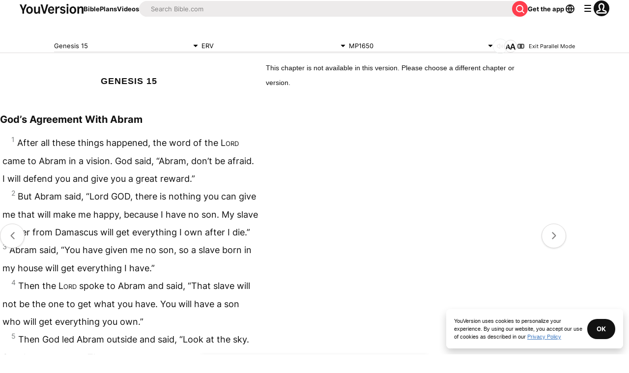

--- FILE ---
content_type: text/javascript; charset=utf-8
request_url: https://app.link/_r?sdk=web2.86.5&branch_key=key_live_jpmoQCKshT4dmEI1OZyuGmlmjffQNTlA&callback=branch_callback__0
body_size: 73
content:
/**/ typeof branch_callback__0 === 'function' && branch_callback__0("1541821186344877766");